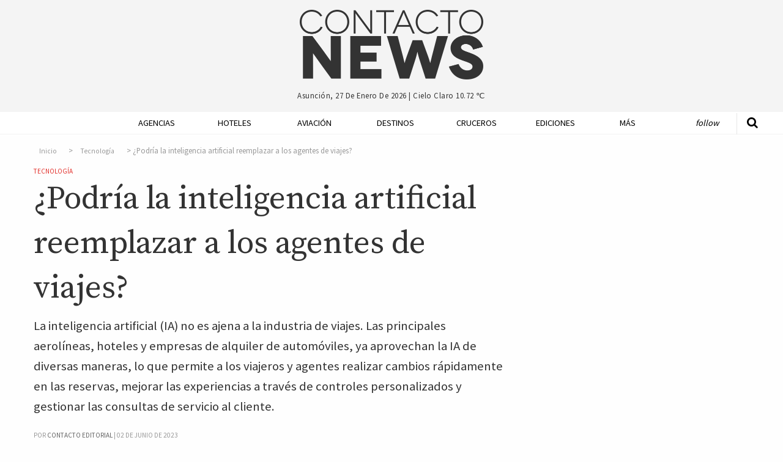

--- FILE ---
content_type: text/html; charset=UTF-8
request_url: https://contactonews.co/noticias/11990-podria-la-inteligencia-artificial-reemplazar-los-agentes-viajes
body_size: 11055
content:
<!DOCTYPE html>
<html lang="es">
<head>
  <meta charset="UTF-8">
  <meta name="viewport" content="width=device-width">
  <meta charset="utf-8">
  <link rel="canonical" href="https://contactonews.co/noticias/11990-podria-la-inteligencia-artificial-reemplazar-los-agentes-viajes" />
  <meta name="csrf-token" content="kJpnLU93l0Ayc9w8mshWFIPY7gnpww756DdiDgXw">
  <meta name="ROBOTS" content="INDEX,FOLLOW" />
    <title>¿Podría la inteligencia artificial reemplazar a los agentes de viajes?  - Tecnología - Contacto News</title>
  <meta name="description" content="La inteligencia artificial (IA) no es ajena a la industria de viajes. Las principales aerolíneas, hoteles y empresas de alquiler de automóviles, ya aprovechan la IA de diversas maneras, lo que permite a los viajeros y agentes realizar cambios rápidamente en las reservas, mejorar las experiencias a través de controles personalizados y gestionar las consultas de servicio al cliente. 
" />

  <meta name="keywords" content="Inteligencia Artificial">

  <!-- Open Graph data -->
  <meta property="fb:app_id"             content="563415912195060" />
  <meta property="og:url"                content="https://contactonews.co/noticias/11990-podria-la-inteligencia-artificial-reemplazar-los-agentes-viajes" />
  <meta property="og:type"               content="article" />
  <meta property="og:title"              content="¿Podría la inteligencia artificial reemplazar a los agentes de viajes? " />
  <meta property="og:description"        content="La inteligencia artificial (IA) no es ajena a la industria de viajes. Las principales aerolíneas, hoteles y empresas de alquiler de automóviles, ya aprovechan la IA de diversas maneras, lo que permite a los viajeros y agentes realizar cambios rápidamente en las reservas, mejorar las experiencias a través de controles personalizados y gestionar las consultas de servicio al cliente. 
" />
    <meta property="og:image"              content="https://contactonews.co/storage/images/thumb-medium-photo-1677691824304-279660ceece3.jpeg" />
  
  <!-- Twitter Card data -->
  <meta name="twitter:card" content="summary_large_image">
  <meta name="twitter:site" content="@contactoeditor">
  <meta name="twitter:creator" content="@rocioevelina">
  <meta name="twitter:title" content="¿Podría la inteligencia artificial reemplazar a los agentes de viajes? ">
  <meta name="twitter:description" content="La inteligencia artificial (IA) no es ajena a la industria de viajes. Las principales aerolíneas, hoteles y empresas de alquiler de automóviles, ya aprovechan la IA de diversas maneras, lo que permite a los viajeros y agentes realizar cambios rápidamente en las reservas, mejorar las experiencias a través de controles personalizados y gestionar las consultas de servicio al cliente. 
">
    <meta property="twitter:image"              content="https://contactonews.co/storage/photos/shares/Tecnologia/photo-1677691824304-279660ceece3.jpeg" />
  

  
  <script>
    window.googletag = window.googletag || {cmd: []};
    googletag.cmd.push(function() {
      var adSlot = googletag.defineSlot('/21787765084/Artículo/posicion-flotante', [[300, 600], [300, 250]], 'div-gpt-ad-1596294942308-0').addService(googletag.pubads());
      googletag.defineSlot('/21787765084/Artículo/posicion-relacionadas', [728, 90], 'div-gpt-ad-1575851557040-0').addService(googletag.pubads());
      googletag.defineOutOfPageSlot('/21787765084/Artículo/popup', 'div-gpt-ad-1603049750813-0').addService(googletag.pubads());
      googletag.pubads().enableSingleRequest();
      googletag.pubads().setTargeting('categoria', 'tecnologia');
      var mapping = googletag.sizeMapping()
        .addSize([1024, 768], [300, 600])
        .addSize([640, 480], [300, 250])
        .build();
      adSlot.defineSizeMapping(mapping);
      googletag.enableServices();
    });
  </script>
  <meta name="facebook-domain-verification" content="xlt4gimhq8pn3avnhu78m1hx7wiedz" />
  <link rel="shortcut icon" href="https://contactonews.co/img/favicon.jpg" type="image/jpeg" sizes="16x16">
  <link rel="stylesheet" href="https://contactonews.co/css/foundation.min.css" media="screen">

  <script async src="https://securepubads.g.doubleclick.net/tag/js/gpt.js"></script>

<!-- Include a polyfill for ES6 Promises (optional) for IE11 and Android browser -->

  	<link rel="stylesheet" type="text/css" href="https://contactonews.co/css/article.css?v=202101131347" lazyload="1">
    <script type="application/ld+json">
  {
    "@context": "http://schema.org",
    "@type": "NewsArticle",
    "mainEntityOfPage": {
      "@type": "WebPage",
      "@id": "https://contactonews.co/tecnologia"
    },
    "url": "https://contactonews.co/noticias/11990-podria-la-inteligencia-artificial-reemplazar-los-agentes-viajes",
    "headline": "¿Podría la inteligencia artificial reemplazar a los agentes de viajes? ",
          "image": {
        "@type": "ImageObject",
        "url": "https://contactonews.co/storage/photos/shares/Tecnologia/photo-1677691824304-279660ceece3.jpeg",
        "height": 1161,
        "width": 1548
      },
        "datePublished": "2023-06-02 20:09:39",
    "dateModified": "2026-01-27 19:12:59",
    "author": {
      "@type": "Organization",
      "name": "Contacto Editorial"
    },
     "publisher": {
      "@type": "Organization",
      "name": "Contacto News",
      "logo": {
        "@type": "ImageObject",
        "url": "https://contactonews.co/img/big-logo.png"
      }
    },
    "description": "La inteligencia artificial (IA) no es ajena a la industria de viajes. Las principales aerolíneas, hoteles y empresas de alquiler de automóviles, ya aprovechan la IA de diversas maneras, lo que permite a los viajeros y agentes realizar cambios rápidamente en las reservas, mejorar las experiencias a través de controles personalizados y gestionar las consultas de servicio al cliente. 
"
  }
</script>
  <script type="text/javascript">
  function getDiv(id, wantClass) {
    return wantClass == true ? '.' + id : '#' + id;
  }
  function printBanner(section, position, divId, wantClass = false){
    
    var div = getDiv(divId, wantClass);

    document.addEventListener("DOMContentLoaded", function(event) {
      $.ajax({
        url: '/api/banners/' + section + '/' + position,
        type: 'GET',
        dataType: 'json',
      })
      .done(function(response) {
        if(response != false){
          if(response.analytics !== undefined){
            $(div).append(response.script);
          } else {
            var image = response.image;
            var mobileImage = response.image;

            if(response.mobile_image){
              mobileImage = response.mobile_image;  
            }
            
            var anchor = '<a href="' + response.url + '"onclick="setClick(' + response.id + ')"target="_blank"> <picture> <source srcset="/storage/' + mobileImage + '" media="(max-width: 400px)"> <source srcset="/storage/' + image + '"> <img src="/storage/' + image + '" alt="' + response.title + '"/> </picture> </a>';
            $(div).append(anchor);
          }
        }
      });
    });
  }

  function setClick(banner){
    $.ajax({
      url: '/api/banners/click/' + banner,
      type: 'POST',
      dataType: 'json',
      data: {param1: 'value1'},
    })
    .done(function(response) {
      console.log(response);
    });
  }

  </script>
  <!-- Google tag (gtag.js) -->
  <script async src="https://www.googletagmanager.com/gtag/js?id=G-1QVFQ3QCXH"></script>
  <script>
    window.dataLayer = window.dataLayer || [];
    function gtag(){dataLayer.push(arguments);}
    gtag('js', new Date());

    gtag('config', 'G-1QVFQ3QCXH');
  </script>
 </head>
<body>

<!-- Google Tag Manager (noscript) -->
<noscript><iframe src="https://www.googletagmanager.com/ns.html?id=GTM-NZM7FZ7"
height="0" width="0" style="display:none;visibility:hidden"></iframe></noscript>
<!-- End Google Tag Manager (noscript) -->

  <header id="header" class="hide-mobile">
    <div class="row">
      <div class="small-offset-4 large-offset-4 small-4 big-logo">
        <a href="https://contactonews.co"><img src="https://contactonews.co/img/big-logo.png" alt="Logo Contacto News"></a>
      </div>

      <div class="small-offset-4 large-offset-4 small-4 weather-info">
        <p>Asunción, 27 de enero de 2026 | <span class="weather">cielo claro 10.72 ℃</span></p>
      </div>

      
    </div>
  </header>

  <div class="top-bar-container hide-for-large" data-sticky-container>
  <div class="sticky sticky-topbar" data-sticky data-top-anchor="header:bottom" data-options="marginTop: 0; stickyOn: small;">

  <div class="top-bar">
    <div class="top-bar-title">
      <span data-responsive-toggle="responsive-menu" data-hide-for="large">
        <button class="fa fa-bars button-toggle" type="button" data-toggle></button>
      </span>
      <a class="go-home show-for-small-only" href="https://contactonews.co" ><img src="https://contactonews.co/img/medium-logo.png" alt="Logo Contacto News"></a>
      <a class="go-home show-for-medium-only" href="https://contactonews.co" ><img class="small-logo" src="https://contactonews.co/img/medium-logo.png" alt="Logo Contacto News"></a>
    </div>
    <div id="responsive-menu">
      <div class="row">
        <div class="small-12 columns">
            <ul class="vertical medium-horizontal menu" data-responsive-menu="drilldown medium-dropdown">
              <li><a href="https://contactonews.co/agencias-de-viajes-y-operadores">Agencias</a></li>
              <li><a href="https://contactonews.co/hoteles">Hoteles</a></li>
              <li><a href="https://contactonews.co/aviacion">Aviación</a></li>
              <li><a href="https://contactonews.co/destinos">Destinos</a></li>
              <li><a href="https://contactonews.co/cruceros">Cruceros</a></li>
              <li><a href="https://contactonews.co/ediciones">Ediciones</a></li>
              <li>
                <a href="#">Más</a>
                <ul class="vertical menu">
                                      <li><a href="https://contactonews.co/archivo" class="submenu-item">Archivo</a></li>
                                      <li><a href="https://contactonews.co/asociaciones" class="submenu-item">Asociaciones</a></li>
                                      <li><a href="https://contactonews.co/rent-a-car" class="submenu-item">Rent a Car</a></li>
                                      <li><a href="https://contactonews.co/transporte" class="submenu-item">Transporte</a></li>
                                      <li><a href="https://contactonews.co/bolsa-de-trabajo" class="submenu-item">Bolsa de Trabajo</a></li>
                                      <li><a href="https://contactonews.co/tecnologia" class="submenu-item">Tecnología</a></li>
                                      <li><a href="https://contactonews.co/asistencia-al-viajero" class="submenu-item">Asistencia al Viajero</a></li>
                                      <li><a href="https://contactonews.co/eventos" class="submenu-item">Eventos</a></li>
                                      <li><a href="https://contactonews.co/carta-de-lectores" class="submenu-item">Carta de Lectores</a></li>
                                  </ul>
              </li>
              <li class="follow">
                <a href="#">Follow</a>
                <ul class="vertical menu">
                  <li><a href="https://twitter.com/contactonewspy" target="_blank" title="Siguenos en Twitter"><i class="fa fa-twitter" aria-hidden="true"></i> Siguenos en Twitter</a></li>
                  <li><a href="https://www.facebook.com/contactonews/" target="_blank" title="Siguenos en Facebook"><i class="fa fa-facebook-official" aria-hidden="true"></i> Siguenos en Facebook</a></li>
                  <li><a href="https://www.instagram.com/contactonews/" target="_blank" title="Siguenos en Instagram"><i class="fa fa-instagram" aria-hidden="true"></i> Siguenos en Instagram</a></li>
                  <li><a href="https://www.youtube.com/channel/UC3tWN3KpjKvT9zExpTnRKjw" target="_blank" title="Siguenos en Youtube"><i class="fa fa-youtube" aria-hidden="true"></i> Suscribite a Nuestro Canal</a></li>
                  <li><a href="#" data-open="subscriptionModal"><i class="fa fa-envelope" aria-hidden="true"></i> Newsletter Sign Up</a></li>
                </ul>
              </li>
            </ul>
        </div>

        <div class="small-12 columns top-bar-form">
            <form method="GET" action="https://contactonews.co/buscar" accept-charset="UTF-8">
              <div class="row">
                <div class="small-8 medium-8 columns">
                  <input type="text" value="" name="query" placeholder="Buscar">
                </div>
                <div class="small-4 medium-4 columns">
                  <button type="submit" class="button">Buscar</button>
                </div>
              </div>
            </form>
            <p>Asunción, 27 de enero de 2026 | <span class="weather">cielo claro 10.72 ℃</span></p>
        </div>
      </div>
    </div>
  </div>
</div>
</div>  <div class="show-for-large" data-sticky-container>
    <div class="menu-container" data-sticky data-options="marginTop:0;" data-top-anchor="header:bottom" style="width:100%">
        <div class="row">
          <div class="small-12 large 12 columns">
            <div class="mobile-menu-button">
                  <a id="mmt" href="#"><i class="fa fa-bars" aria-hidden="true"></i>&nbsp;</a>
                </div>
            <nav class="js-nav">

              <ul class="dropdown vertical medium-horizontal menu expanded" data-dropdown-menu>
                <li class="header-search">
                  <form method="GET" action="https://contactonews.co/buscar" accept-charset="UTF-8">
                    <a class="st" href="#"><i class="fa fa-search" aria-hidden="true"></i></a>
                    <input type="text" id="input-search" name="query" value="" placeholder="Buscar">
                  </form>
                </li>
                <li class="small-logo"><a href="https://contactonews.co" ><img src="https://contactonews.co/img/small-logo.png" alt="Logo Contacto News"></a></li>
                <li><a href="https://contactonews.co/agencias-de-viajes-y-operadores">Agencias</a></li>
                <li><a href="https://contactonews.co/hoteles">Hoteles</a></li>
                <li><a href="https://contactonews.co/aviacion">Aviación</a></li>
                <li><a href="https://contactonews.co/destinos">Destinos</a></li>
                <li><a href="https://contactonews.co/cruceros">Cruceros</a></li>
                <li><a href="https://contactonews.co/ediciones">Ediciones</a></li>
                <li class="dropdown">
                  <a href="#">Más</a>
                  <ul class="menu">
                                          <li><a href="https://contactonews.co/archivo" class="submenu-item">Archivo</a></li>
                                          <li><a href="https://contactonews.co/asociaciones" class="submenu-item">Asociaciones</a></li>
                                          <li><a href="https://contactonews.co/rent-a-car" class="submenu-item">Rent a Car</a></li>
                                          <li><a href="https://contactonews.co/transporte" class="submenu-item">Transporte</a></li>
                                          <li><a href="https://contactonews.co/bolsa-de-trabajo" class="submenu-item">Bolsa de Trabajo</a></li>
                                          <li><a href="https://contactonews.co/tecnologia" class="submenu-item">Tecnología</a></li>
                                          <li><a href="https://contactonews.co/asistencia-al-viajero" class="submenu-item">Asistencia al Viajero</a></li>
                                          <li><a href="https://contactonews.co/eventos" class="submenu-item">Eventos</a></li>
                                          <li><a href="https://contactonews.co/carta-de-lectores" class="submenu-item">Carta de Lectores</a></li>
                                      </ul>
                </li>
                <li class="follow dropdown">
                  <a href="#">Follow</a>
                  <ul class="menu">
                    <li>
                      <div class="social">
                          <a href="https://twitter.com/contactonewspy" target="_blank" title="Siguenos en Twitter"><i class="fa fa-twitter" aria-hidden="true"></i></a>
                          <a href="https://www.facebook.com/contactonews/" target="_blank" title="Siguenos en Facebook"><i class="fa fa-facebook-official" aria-hidden="true"></i></a>
                          <a href="https://www.instagram.com/contactonews/" target="_blank" title="Siguenos en Instagram"><i class="fa fa-instagram" aria-hidden="true"></i></a>
                          <a href="https://www.youtube.com/channel/UC3tWN3KpjKvT9zExpTnRKjw" target="_blank" title="Siguenos en Youtube"><i class="fa fa-youtube" aria-hidden="true"></i></a>
                      </div>
                    </li>
                    
                    <li class="button"><a href="#" data-open="subscriptionModal">Newsletter Sign Up</a></li>
                  </ul>
                </li>
              </ul>

            </nav>
          </div>
        </div>
    </div>
  </div>

      

  <section class="article">
    <div class="row">
      <div id="article-container" class="small-12 large-8 column">
        <article>
          <div class="article-info">

              <nav aria-label="breadcrumb">
        <ol class="breadcrumb">
            
                                    <li class="breadcrumb-item"><a href="https://contactonews.co">Inicio</a></li>
                
            
                                    <li class="breadcrumb-item"><a href="https://contactonews.co/tecnologia">Tecnología</a></li>
                
            
                                    <li class="breadcrumb-item active">¿Podría la inteligencia artificial reemplazar a los agentes de viajes? </li>
                
                    </ol>
    </nav>


              <div class="category in-article"><a href="https://contactonews.co/tecnologia">Tecnología</a></div>
              <h1 class="article-title">¿Podría la inteligencia artificial reemplazar a los agentes de viajes? </h1>
              <p class="article-blurb">La inteligencia artificial (IA) no es ajena a la industria de viajes. Las principales aerolíneas, hoteles y empresas de alquiler de automóviles, ya aprovechan la IA de diversas maneras, lo que permite a los viajeros y agentes realizar cambios rápidamente en las reservas, mejorar las experiencias a través de controles personalizados y gestionar las consultas de servicio al cliente. 
</p>
                              <span class="pb-byline author" itemprop="author" itemscope="" itemtype="http://schema.org/Organization">Por <a href="https://contactonews.co/autor/contacto-editorial"><span itemprop="name">Contacto Editorial</span></a> | </span>
                                <span class="publish-date">02 de junio de 2023</span>

              <div class="social">
    <a  data-open="mailModal" title="Enviar por mail"><i class="fa fa-envelope" aria-hidden="true"></i></a>
    <a href="#" onclick="javascript:shareTwitter('https://contactonews.co/noticias/11990-podria-la-inteligencia-artificial-reemplazar-los-agentes-viajes', 'https://contactonews.co/storage/photos/shares/Tecnologia/photo-1677691824304-279660ceece3.jpeg')" title="Compartir por Twitter" rel="noopener"><i class="fa fa-twitter" aria-hidden="true"></i></a>
    <a href="#" onclick="javascript:shareFacebook('https://contactonews.co/noticias/11990-podria-la-inteligencia-artificial-reemplazar-los-agentes-viajes')" title="Compartir por Facebook"><i class="fa fa-facebook-official" aria-hidden="true" rel="noopener"></i></a>
    <a href="whatsapp://send?text=https://contactonews.co/noticias/11990-podria-la-inteligencia-artificial-reemplazar-los-agentes-viajes" title="Compartir por Whatsapp"><i class="fa fa-whatsapp" aria-hidden="true" rel="noopener"></i></a>
    <a href="#" onclick="printArticle()" title="Imprimir Página" rel="nofollow"><i class="fa fa-print" aria-hidden="true"></i></a>
</div>
                              <figure>
    <img src="https://contactonews.co/storage/images/thumb-large-photo-1677691824304-279660ceece3.jpeg" alt="¿Podría la inteligencia artificial reemplazar a los agentes de viajes? ">
        </figure>
              
              

          </div>
          <div class="article-content main-content">
              <p>Si bien la IA ha desempeñado un papel importante en la industria durante mucho tiempo, poco tiempo atrás surgió un chatbot generativo que provocó debates sobre cómo sus capacidades podrían dar forma al futuro de nuestra industria y la experiencia del viajero. Desde su lanzamiento en noviembre, ChatGPT ha sido noticia por su capacidad para realizar una amplia variedad de tareas, desde escribir correos electrónicos y ensayos hasta generar líneas de código, en poco tiempo. Ahora, está comenzando a encontrar su lugar dentro de la industria de viajes.</p><p>Expedia, que ya utiliza inteligencia artificial en su plataforma, integró recientemente ChatGPT en su aplicación móvil para brindar a los viajeros una "planificación de viajes conversacional". Al interactuar con ChatGPT, los viajeros pueden recibir recomendaciones personalizadas sobre destinos, alojamiento y actividades para su próximo viaje. Expedia también creó un complemento para el sitio de ChatGPT para que los miembros que consultan sobre planes de viaje en el sitio de ChatGPT puedan ser dirigidos al sitio web de Expedia una vez que estén listos para reservar.</p><p>“Al integrar ChatGPT en la aplicación de Expedia y combinarlo con nuestras otras capacidades de compra basadas en inteligencia artificial, como la comparación de hoteles, el seguimiento de precios de vuelos y las herramientas de colaboración de viajes, ahora podemos ofrecer a los viajeros una forma aún más intuitiva de crear su viaje perfecto”. Enfatizan desde Expedia Group.</p><p class="subscription-phrase">Para leer las principales noticias turísticas de la semana, suscribite a nuestro <a href="#" data-open="subscriptionModal" aria-controls="subscriptionModal" aria-haspopup="true" tabindex="0">newsletter de los viernes.</a></p><p>Sin embargo, es importante tener en cuenta que esta integración aún se encuentra en una fase de prueba beta y, a pesar de los esfuerzos para minimizar las respuestas inexactas o irrelevantes, Expedia advirtió que "a veces la experiencia puede no funcionar exactamente como se esperaba".</p><p>Desde Travelocity señalan que ChatGPT <i>“mejorará el proceso de ventas y la satisfacción del cliente, si se implementa correctamente”,</i> mencionando que las herramientas actuales a menudo no incluyen todos los aspectos de un viaje que pueden ser personalizados para los viajeros. Al compartir su lista de deseos de servicios por adelantado, es probable que los viajeros reciban opciones que satisfagan mejor sus expectativas, algo que también podría conducir a un mejor nivel de ventas. A pesar de las capacidades de ChatGPT, tanto las empresas de viajes como los viajeros deben proceder con precaución.</p><p>Una reciente prueba ChatGPT al planificar un viaje de dos semanas por Europa resultó en un programa donde las ubicaciones sugeridas eran propensas el excesivo turismo, además de mostrar desconocimiento en situaciones políticas y ambientales actuales. Una de las razones de esto es que ChatGPT no puede acceder a ninguna información más allá de 2021 y es solo un motivo de una serie.</p><p>ChatGPT es de uso gratuito pero las limitaciones actuales de su base de datos plantean un mayor riesgo de compartir información sesgada, discriminatoria, desinformativa y desactualizada. Es decir no se puede acceder a datos actualizados relacionados con viajes sujetos a cambios frecuentes por múltiples razones lo que restringe su utilidad en tiempo real para los viajeros.</p><p>Además, existen preocupaciones sobre la falta de regulación de ChatGPT, específicamente con relación a la privacidad de los datos. Italia se convirtió recientemente en el primer país en prohibir en prohibir su uso. Es difícil hacer predicciones sobre privacidad y seguridad o lo que puede suceder en los próximos años, en consecuencia, el trabajo de los agentes de viajes “<i>es seguro por el momento”.</i></p><p><i>Este material fue proporcionado por US Travel y editado parcialmente en nuestra redacción.</i></p>
          </div>

          <div class="article-tags">
                          <a href="https://contactonews.co/etiquetas/inteligencia-artificial">Inteligencia Artificial</a>
                      </div>

          <p class="section-title">Compartir</p>
          <div class="social">
    <a  data-open="mailModal" title="Enviar por mail"><i class="fa fa-envelope" aria-hidden="true"></i></a>
    <a href="#" onclick="javascript:shareTwitter('https://contactonews.co/noticias/11990-podria-la-inteligencia-artificial-reemplazar-los-agentes-viajes', 'https://contactonews.co/storage/photos/shares/Tecnologia/photo-1677691824304-279660ceece3.jpeg')" title="Compartir por Twitter" rel="noopener"><i class="fa fa-twitter" aria-hidden="true"></i></a>
    <a href="#" onclick="javascript:shareFacebook('https://contactonews.co/noticias/11990-podria-la-inteligencia-artificial-reemplazar-los-agentes-viajes')" title="Compartir por Facebook"><i class="fa fa-facebook-official" aria-hidden="true" rel="noopener"></i></a>
    <a href="whatsapp://send?text=https://contactonews.co/noticias/11990-podria-la-inteligencia-artificial-reemplazar-los-agentes-viajes" title="Compartir por Whatsapp"><i class="fa fa-whatsapp" aria-hidden="true" rel="noopener"></i></a>
    <a href="#" onclick="printArticle()" title="Imprimir Página" rel="nofollow"><i class="fa fa-print" aria-hidden="true"></i></a>
</div>

					<div id="printable"></div>

        </article>
        <div class="ad-container">
          <div class="ad ad-full">
            <!-- /21787765084/Artículo/posicion-relacionadas -->
          <div id='div-gpt-ad-1575851557040-0' style='width: 728px; height: 90px;'>
              <script>
                googletag.cmd.push(function() { googletag.display('div-gpt-ad-1575851557040-0'); });
              </script>
            </div>
          </div>
        </div>

      </div>
      <div class="small-12 large-4 column right floating" data-sticky-container>
        <div class="sticky-ad sticky" data-sticky data-sticky-on="large"  data-anchor="article-container">
            <div class="ad ad-side">
              <!-- /21787765084/Artículo/posicion-flotante -->
              <div id='div-gpt-ad-1596294942308-0' style='width: 300px; min-height: 250px;'>
                <script>
                  googletag.cmd.push(function() { googletag.display('div-gpt-ad-1596294942308-0'); });
                </script>
              </div>
            </div>
        </div>
      </div>
    </div>
    <div class="row">
      <div class="small-12 large-12 column">

        <h5 class="section-title"><span>Articulos Relacionados</span></h5>
        <div class="row related">
                    <div class="small-12 medium-3 large-3 column">
            <article>
              <div class="image">
                <a href="https://contactonews.co/noticias/14571-ia-google-reservas-hoteles-y-vuelos">
                  <figure class="figure-related">
                    <img src="https://contactonews.co/storage/images/thumb-small-photo-1674027444485-cec3da58eef4.jpeg" alt="IA de Google para reservas de hoteles y vuelos">
                  </figure>
                </a>
              </div>
              <div class="text">
                                  <a class="list-item-title" href="https://contactonews.co/noticias/14571-ia-google-reservas-hoteles-y-vuelos">IA de Google para reservas de hoteles y vuelos</a>
                              </div>
            </article>
          </div>
                    <div class="small-12 medium-3 large-3 column">
            <article>
              <div class="image">
                <a href="https://contactonews.co/noticias/14358-encuesta-sobre-inteligencia-artificial-los-viajes-la-edad-es-determinante-su-aceptacion">
                  <figure class="figure-related">
                    <img src="https://contactonews.co/storage/images/thumb-small-photo-1674027444485-cec3da58eef4.jpeg" alt="Encuesta sobre Inteligencia Artificial en los viajes: la edad es determinante para su aceptación">
                  </figure>
                </a>
              </div>
              <div class="text">
                                  <a class="list-item-title" href="https://contactonews.co/noticias/14358-encuesta-sobre-inteligencia-artificial-los-viajes-la-edad-es-determinante-su-aceptacion">Encuesta sobre Inteligencia Artificial en los viajes: la edad es determinante para su aceptación</a>
                              </div>
            </article>
          </div>
                    <div class="small-12 medium-3 large-3 column">
            <article>
              <div class="image">
                <a href="https://contactonews.co/noticias/14302-google-flights-inteligencia-artificial-como-nueva-herramienta-tecnologica">
                  <figure class="figure-related">
                    <img src="https://contactonews.co/storage/images/thumb-small-Google-Flights-inteligencia-artificial.jpg" alt="Google Flights: Inteligencia Artificial como nueva herramienta tecnológica">
                  </figure>
                </a>
              </div>
              <div class="text">
                                  <a class="list-item-title" href="https://contactonews.co/noticias/14302-google-flights-inteligencia-artificial-como-nueva-herramienta-tecnologica">Google Flights: Inteligencia Artificial como nueva herramienta tecnológica</a>
                              </div>
            </article>
          </div>
                    <div class="small-12 medium-3 large-3 column">
            <article>
              <div class="image">
                <a href="https://contactonews.co/noticias/13942-inteligencia-artificial-aplicada-al-turismo-charla-organizada-asatur">
                  <figure class="figure-related">
                    <img src="https://contactonews.co/storage/images/thumb-small-PHOTO-2025-04-11-20-24-51.jpg" alt="Inteligencia artificial aplicada al turismo en charla organizada por Asatur">
                  </figure>
                </a>
              </div>
              <div class="text">
                                  <a class="list-item-title" href="https://contactonews.co/noticias/13942-inteligencia-artificial-aplicada-al-turismo-charla-organizada-asatur">Inteligencia artificial aplicada al turismo en charla organizada por Asatur</a>
                              </div>
            </article>
          </div>
                  </div>
      </div>

      <div class="small-12 large-3 column">

        <div class="line medium show-for-small-only"></div>

        
      </div>

      <div class="small-12 large-8 column">
          <div class="article-comments">
            <h5 class="section-title"><span>Comentarios</span></h5>
            <div 
              class="fb-comments" 
              data-href="https://contactonews.co/noticias/11990-podria-la-inteligencia-artificial-reemplazar-los-agentes-viajes" 
              data-width="100%" 
              data-numposts="5"></div>
          </div>
        </div>
        <div class="small-12 large-4 column">

        </div>
    </div>

    
    </section>

    <!-- /21787765084/Artículo/popup -->
    <div id='div-gpt-ad-1603049750813-0'>
      <script>
        googletag.cmd.push(function() { googletag.display('div-gpt-ad-1603049750813-0'); });
      </script>
    </div>


    <footer>

    <div class="row">
      <div class="small-4 large-2 column">
        <a href="http://contactoeditorial.com/"><img src="https://contactonews.co/img/Contacto-Editorial-Logo-Curvas-blanco-negro.png" alt="Logo Contacto Editorial"></a>
      </div>

      <div class="small-8 large-10 column">
        <nav>
          <ul class="menu  align-left" data-dropdown-menu>
            <li class="first"><a href="https://contactonews.co/propiedad-intelectual">Propiedad Intelectual</a></li>
            <li><a href="https://contactonews.co/contacto">Contactenos</a></li>
            <li><a href="https://contactonews.co/sitemap">Mapa del Sitio</a></li>
            <li><a href="https://contactonews.co/terminos-y-condiciones">Terminos y condiciones</a></li>
            <li><a href="https://contactonews.co/quienes-somos">Quienes Somos</a></li>
            <li class="dropdown">
              <a href="#">Otros Sitios</a>
              <ul class="menu">
                <li><a href="http://contactoeditorial.com/">Contacto Editorial</a></li>
                <li><a href="https://bonvivant.com.py/">Bonvivant</a></li>
                <li><a href="https://vamos.com.py/">Vamos</a></li>
                <li><a href="https://www.hotelier.com.py">Hotelier</a></li>
              </ul>
            </li>
          </ul>
        </nav>

        <p class="copy">Contacto Editorial - 2026 - Asunción - Paraguay</p>
      </div>
    </div>
  </footer>

  <div class="tiny reveal" id="mailModal" data-reveal>
	<h2>Enviar por mail</h2>
	<div class="formModal">
		<form method="POST" action="https://contactonews.co/api/email/send" accept-charset="UTF-8" id="email_send"><input name="_token" type="hidden" value="kJpnLU93l0Ayc9w8mshWFIPY7gnpww756DdiDgXw">
			<input placeholder="Su nombre" name="name" type="text" value="">
			<input placeholder="Email de destino" name="email" type="email" value="">
			<textarea placeholder="Escriba su comentario" name="message" cols="50" rows="10"></textarea>
			
			<div class="captcha" id="recaptcha-mail"></div>

			<input name="article_id" type="hidden" value="11990">
			<input class="button" type="submit" value="Enviar">
		</form>
	</div>

	<div class="loadingModal">
		<img src="https://contactonews.co/img/loader.gif" alt="Loading..." />
	</div>

	<button class="close-button" data-close aria-label="Close reveal" type="button">
		<span aria-hidden="true">&times;</span>
	</button>
</div>


<div class="tiny reveal" id="subscriptionModal" data-reveal>
	<div class="row">
		<div class="small-12 large-12 columns text-center">
			<img class="newsletter-img" src="https://contactonews.co/img/Contacto-Editorial-Logo-Curvas-blanco-negro.png" alt="Logo de Contacto Editorial para Suscripcion de Newsletter">
		</div>

		<div class="small-12 large-12 columns text-center">
			<h2 class="newsletter-title">Suscribase a nuestro newsletter</h2>
			<div id="mailchimp-form-container">

				<div id="mc_embed_signup">
					<div class="text-center">
						<p>Recibí todos los viernes las noticias más importantes de la semana, y si sos de Paraguay ofertas exclusivas para nuestros lectores. </p>
						<form action="//contactoenvios.us15.list-manage.com/subscribe/post?u=e0e37a43acc62d4fc0852677c&amp;id=a7c751900b" method="post" id="mc-embedded-subscribe-form" name="mc-embedded-subscribe-form" class="validate" target="_blank" novalidate>
							<div id="mc_embed_signup_scroll">
								
								<div class="mc-field-group">
									<input type="email" placeholder="Email *" value="" name="EMAIL" class="required email" id="mce-EMAIL" aria-label="Ingrese su email (campo requerido)">
								</div>
							</div>
							

								

								<div id="mce-responses" class="clear">
									<div class="response" id="mce-error-response" style="display:none"></div>
									<div class="response" id="mce-success-response" style="display:none"></div>
								</div>    <!-- real people should not fill this in and expect good things - do not remove this or risk form bot signups-->
								<div style="position: absolute; left: -5000px;" aria-hidden="true"><input type="text" name="b_e0e37a43acc62d4fc0852677c_a7c751900b" tabindex="-1" value=""></div>

								<div id="mc-submit">
									<div class="clear"><input type="submit" value="Suscribirme" name="subscribe" id="mc-embedded-subscribe" class="button"></div>
								</div>

							</div>
						</form>
					</div>
				</div>

			</div>
		</div>
		<!--End mc_embed_signup-->

	<button class="close-button" data-close aria-label="Close reveal" type="button">
		<span aria-hidden="true">&times;</span>
	</button>
</div>

<div class="small reveal" id="subscriptionMagazineModal" data-reveal>
	<h2>SUSCRIBASE A NUESTRA REVISTA CONTACTO TURISTICO</h2>

	<p>Distribución impresa gratuita dentro del territorio Paraguayo. ¿Fuera de Paraguay? <a href="https://contactonews.co/suscribirse/revista">Click aqui para recibir edición online</a></p>

	<form method="POST" action="https://contactonews.co/api/suscribe/magazine" accept-charset="UTF-8" id="subscription_send"><input name="_token" type="hidden" value="kJpnLU93l0Ayc9w8mshWFIPY7gnpww756DdiDgXw">

		<label for="name">Nombre y Apellido</label>
		<input placeholder="Nombre y Apellido" name="name" type="text" value="" id="name">

		<label for="company">Empresa</label>
		<input placeholder="Empresa" name="company" type="text" value="" id="company">

		<label for="email">Email</label>
		<input placeholder="Email" name="email" type="email" value="" id="email">

		<label for="phone">Tel&eacute;fono</label>
		<input placeholder="Teléfono" name="phone" type="text" value="" id="phone">

		<label for="address">Direcci&oacute;n 1</label>
		<input placeholder="Dirección 1" name="address" type="text" value="" id="address">

		<label for="address2">Direcci&oacute;n 2</label>
		<input placeholder="Dirección 2" name="address2" type="text" value="" id="address2">

		<label for="city">Ciudad</label>
		<input placeholder="Ciudad" name="city" type="text" value="" id="city">

		<div class="captcha" id="recaptcha-magazine"></div>

		<input class="button" type="submit" value="Suscribirme">

	</form>

	<button class="close-button" data-close aria-label="Close reveal" type="button">
		<span aria-hidden="true">&times;</span>
	</button>
</div>

<script type="text/x-handlebars-template" id='mailchimp-template'>
	<div class="clear"><input type="submit" value="Subscribe" name="subscribe" id="mc-embedded-subscribe" class="button"></div>
</script>
  <script src="https://contactonews.co/js/jquery.js"></script>
  <script src="https://contactonews.co/js/vendor/foundation.min.js"></script>
  <script async src="https://cdnjs.cloudflare.com/ajax/libs/core-js/2.4.1/core.min.js"></script>
  <script async src="https://cdn.jsdelivr.net/sweetalert2/6.6.2/sweetalert2.min.js"></script>
  <script src="https://cdnjs.cloudflare.com/ajax/libs/vanilla-lazyload/7.2.0/lazyload.transpiled.min.js"></script>
  <script async src="//platform.twitter.com/widgets.js" charset="utf-8"></script>
 <script type="text/javascript">
  //   </script>

  <script async type='text/javascript' src='https://contactonews.co/js/mailchimp.js'></script>
  <script async type='text/javascript' src='https://contactonews.co/js/mc-validate.js'></script>
  <script type="text/javascript" src="https://cdnjs.cloudflare.com/ajax/libs/handlebars.js/4.0.10/handlebars.min.js"></script>
  <script src="https://contactonews.co/js/scripts.min.js"></script>
  <script type="text/javascript" src="https://printjs-4de6.kxcdn.com/print.min.js" async></script>

<div id="fb-root"></div>
<script async defer crossorigin="anonymous" src="https://connect.facebook.net/es_LA/sdk.js#xfbml=1&version=v14.0&appId=563415912195060&autoLogAppEvents=1" nonce="yOaCI22n"></script>

  <script>window.twttr = (function(d, s, id) {
    var js, fjs = d.getElementsByTagName(s)[0],
      t = window.twttr || {};
    if (d.getElementById(id)) return t;
    js = d.createElement(s);
    js.id = id;
    js.src = "https://platform.twitter.com/widgets.js";
    fjs.parentNode.insertBefore(js, fjs);

    t._e = [];
    t.ready = function(f) {
      t._e.push(f);
    };

    return t;
  }(document, "script", "twitter-wjs"));</script>
<script type="text/javascript">
	function printArticle(){
		var json = {"id":11990,"title":"\u00bfPodr\u00eda la inteligencia artificial reemplazar a los agentes de viajes? ","alias":"11990-podria-la-inteligencia-artificial-reemplazar-los-agentes-viajes","summary":"La inteligencia artificial (IA) no es ajena a la industria de viajes. Las principales aerol\u00edneas, hoteles y empresas de alquiler de autom\u00f3viles, ya aprovechan la IA de diversas maneras, lo que permite a los viajeros y agentes realizar cambios r\u00e1pidamente en las reservas, mejorar las experiencias a trav\u00e9s de controles personalizados y gestionar las consultas de servicio al cliente. \r\n","description":"<p>Si bien la IA ha desempe\u00f1ado un papel importante en la industria durante mucho tiempo, poco tiempo atr\u00e1s surgi\u00f3 un chatbot generativo que provoc\u00f3 debates sobre c\u00f3mo sus capacidades podr\u00edan dar forma al futuro de nuestra industria y la experiencia del viajero. Desde su lanzamiento en noviembre, ChatGPT ha sido noticia por su capacidad para realizar una amplia variedad de tareas, desde escribir correos electr\u00f3nicos y ensayos hasta generar l\u00edneas de c\u00f3digo, en poco tiempo. Ahora, est\u00e1 comenzando a encontrar su lugar dentro de la industria de viajes.<\/p><p>Expedia, que ya utiliza inteligencia artificial en su plataforma, integr\u00f3 recientemente ChatGPT en su aplicaci\u00f3n m\u00f3vil para brindar a los viajeros una \"planificaci\u00f3n de viajes conversacional\". Al interactuar con ChatGPT, los viajeros pueden recibir recomendaciones personalizadas sobre destinos, alojamiento y actividades para su pr\u00f3ximo viaje. Expedia tambi\u00e9n cre\u00f3 un complemento para el sitio de ChatGPT para que los miembros que consultan sobre planes de viaje en el sitio de ChatGPT puedan ser dirigidos al sitio web de Expedia una vez que est\u00e9n listos para reservar.<\/p><p>\u201cAl integrar ChatGPT en la aplicaci\u00f3n de Expedia y combinarlo con nuestras otras capacidades de compra basadas en inteligencia artificial, como la comparaci\u00f3n de hoteles, el seguimiento de precios de vuelos y las herramientas de colaboraci\u00f3n de viajes, ahora podemos ofrecer a los viajeros una forma a\u00fan m\u00e1s intuitiva de crear su viaje perfecto\u201d. Enfatizan desde Expedia Group.<\/p><p class=\"subscription-phrase\">Para leer las principales noticias tur\u00edsticas de la semana, suscribite a nuestro <a href=\"#\" data-open=\"subscriptionModal\" aria-controls=\"subscriptionModal\" aria-haspopup=\"true\" tabindex=\"0\">newsletter de los viernes.<\/a><\/p><p>Sin embargo, es importante tener en cuenta que esta integraci\u00f3n a\u00fan se encuentra en una fase de prueba beta y, a pesar de los esfuerzos para minimizar las respuestas inexactas o irrelevantes, Expedia advirti\u00f3 que \"a veces la experiencia puede no funcionar exactamente como se esperaba\".<\/p><p>Desde Travelocity se\u00f1alan que ChatGPT <i>\u201cmejorar\u00e1 el proceso de ventas y la satisfacci\u00f3n del cliente, si se implementa correctamente\u201d,<\/i> mencionando que las herramientas actuales a menudo no incluyen todos los aspectos de un viaje que pueden ser personalizados para los viajeros. Al compartir su lista de deseos de servicios por adelantado, es probable que los viajeros reciban opciones que satisfagan mejor sus expectativas, algo que tambi\u00e9n podr\u00eda conducir a un mejor nivel de ventas. A pesar de las capacidades de ChatGPT, tanto las empresas de viajes como los viajeros deben proceder con precauci\u00f3n.<\/p><p>Una reciente prueba ChatGPT al planificar un viaje de dos semanas por Europa result\u00f3 en un programa donde las ubicaciones sugeridas eran propensas el excesivo turismo, adem\u00e1s de mostrar desconocimiento en situaciones pol\u00edticas y ambientales actuales. Una de las razones de esto es que ChatGPT no puede acceder a ninguna informaci\u00f3n m\u00e1s all\u00e1 de 2021 y es solo un motivo de una serie.<\/p><p>ChatGPT es de uso gratuito pero las limitaciones actuales de su base de datos plantean un mayor riesgo de compartir informaci\u00f3n sesgada, discriminatoria, desinformativa y desactualizada. Es decir no se puede acceder a datos actualizados relacionados con viajes sujetos a cambios frecuentes por m\u00faltiples razones lo que restringe su utilidad en tiempo real para los viajeros.<\/p><p>Adem\u00e1s, existen preocupaciones sobre la falta de regulaci\u00f3n de ChatGPT, espec\u00edficamente con relaci\u00f3n a la privacidad de los datos. Italia se convirti\u00f3 recientemente en el primer pa\u00eds en prohibir en prohibir su uso. Es dif\u00edcil hacer predicciones sobre privacidad y seguridad o lo que puede suceder en los pr\u00f3ximos a\u00f1os, en consecuencia, el trabajo de los agentes de viajes \u201c<i>es seguro por el momento\u201d.<\/i><\/p><p><i>Este material fue proporcionado por US Travel y editado parcialmente en nuestra redacci\u00f3n.<\/i><\/p>","metakey":"Inteligencia Artificial","metadesc":"La inteligencia artificial (IA) no es ajena a la industria de viajes. Las principales aerol\u00edneas, hoteles y empresas de alquiler de autom\u00f3viles, ya aprovechan la IA de diversas maneras, lo que permite a los viajeros y agentes realizar cambios r\u00e1pidamente en las reservas, mejorar las experiencias a trav\u00e9s de controles personalizados y gestionar las consultas de servicio al cliente. \r\n","hits":4751,"section_id":20,"user_id":1,"created_at":"2023-06-02T20:09:39.000000Z","updated_at":"2026-01-27T19:12:59.000000Z","status":1,"title_cover":"","type":"article","social_title":"","is_branded_content":0,"brand":"","brand_video":null,"section":{"id":20,"title":"Tecnolog\u00eda","description":"Conozca m\u00e1s acerca de las noticias tur\u00edsticas de empresas de tecnolof\u00eda enfocadas en turismo, lea lo m\u00e1s importante en esta secci\u00f3n.","created_at":"2017-05-17T16:23:14.000000Z","updated_at":"2017-11-07T14:57:12.000000Z","alias":"tecnologia","status":1,"important":1,"type":"article","google_news":1,"parent_id":null},"images":[{"id":9880,"title":"","image":"\/storage\/photos\/shares\/Tecnologia\/photo-1677691824304-279660ceece3.jpeg","width":1548,"height":1161,"size":303983,"created_at":"2023-06-02T20:09:40.000000Z","updated_at":"2023-06-02T20:09:40.000000Z","sort":null,"storage":0,"pivot":{"article_id":11990,"image_id":9880},"thumbs":[{"id":39338,"image_id":9880,"height":"645","width":"860","size":"161330","type":"large","file":"images\/thumb-large-photo-1677691824304-279660ceece3.jpeg","created_at":"2023-06-02T20:09:40.000000Z","updated_at":"2023-06-02T20:09:40.000000Z"},{"id":39339,"image_id":9880,"height":"450","width":"600","size":"91188","type":"medium","file":"images\/thumb-medium-photo-1677691824304-279660ceece3.jpeg","created_at":"2023-06-02T20:09:40.000000Z","updated_at":"2023-06-02T20:09:40.000000Z"},{"id":39340,"image_id":9880,"height":"225","width":"300","size":"32278","type":"small","file":"images\/thumb-small-photo-1677691824304-279660ceece3.jpeg","created_at":"2023-06-02T20:09:40.000000Z","updated_at":"2023-06-02T20:09:40.000000Z"},{"id":39341,"image_id":9880,"height":"225","width":"300","size":"39478","type":"square","file":"images\/thumb-square-photo-1677691824304-279660ceece3.jpeg","created_at":"2023-06-02T20:09:40.000000Z","updated_at":"2023-06-02T20:09:40.000000Z"}]}],"tags":[{"tag_id":1648,"name":"Inteligencia Artificial","normalized":"inteligencia-artificial","created_at":"2023-06-02T20:09:40.000000Z","updated_at":"2023-06-02T20:09:40.000000Z","description":null,"pivot":{"taggable_type":"App\\Article","taggable_id":11990,"tag_id":1648,"created_at":"2023-06-02T20:09:40.000000Z","updated_at":"2023-06-02T20:09:40.000000Z"}}]};
		$('#printable').append('<h1>' + json.title + '</h1>');
		$('#printable').append('<p>' + json.summary + '</p>');
		$('#printable').append(json.description);
		printJS({
			printable: 'printable',
			type: 'html'
		});
		$('#printable').html('');
		return false;
	}

</script>

   <script src="https://www.google.com/recaptcha/api.js?hl=es" async defer></script>


  <script type="text/javascript">
     var captchaMail; 
     var captchaVideo; 
     var captchaMailchimp; 
     var captchaMagazine; 
     $(document).on('open.zf.reveal', '[data-reveal]', function(){
        var modal = $(this);
        var id    = modal.find('.captcha').attr('id');

        $('#' + id).html('');

        if(id == 'recaptcha-mail'){
          if(captchaMail !== undefined){
            grecaptcha.reset(captchaMail);
          } else {

            captchaMail = grecaptcha.render(id, {
              'sitekey' : '6LcNyDYUAAAAAOW-fEfRK6WWYPRq54v0g11RP2-n', 
              'theme' : 'light'
            });
          }
        }

        if(id == 'recaptcha-video'){
          if(captchaVideo !== undefined){
            grecaptcha.reset(captchaVideo);
          } else {

            captchaVideo = grecaptcha.render(id, {
              'sitekey' : '6LcNyDYUAAAAAOW-fEfRK6WWYPRq54v0g11RP2-n', 
              'theme' : 'light'
            });
          }
        }

        if(id == 'recaptcha-mailchimp'){
          if(captchaMailchimp !== undefined){
            grecaptcha.reset(captchaMailchimp);
          } else {

            captchaMailchimp = grecaptcha.render(id, {
              'sitekey' : '6LcNyDYUAAAAAOW-fEfRK6WWYPRq54v0g11RP2-n', 
              'theme' : 'light'
            });
          }
        }

        if(id == 'recaptcha-magazine'){
          if(captchaMagazine !== undefined){
            grecaptcha.reset(captchaMagazine);
          } else {

            captchaMagazine = grecaptcha.render(id, {
              'sitekey' : '6LcNyDYUAAAAAOW-fEfRK6WWYPRq54v0g11RP2-n', 
              'theme' : 'light'
            });
          }
        }
      });
   </script>

   <script id="mcjs">!function(c,h,i,m,p){m=c.createElement(h),p=c.getElementsByTagName(h)[0],m.async=1,m.src=i,p.parentNode.insertBefore(m,p)}(document,"script","https://chimpstatic.com/mcjs-connected/js/users/e0e37a43acc62d4fc0852677c/fb0d4401cd70100b273432044.js");</script>
</body>
</html>


--- FILE ---
content_type: text/html; charset=utf-8
request_url: https://www.google.com/recaptcha/api2/aframe
body_size: -85
content:
<!DOCTYPE HTML><html><head><meta http-equiv="content-type" content="text/html; charset=UTF-8"></head><body><script nonce="5SDP8g3KhWnNu9fhkBezPQ">/** Anti-fraud and anti-abuse applications only. See google.com/recaptcha */ try{var clients={'sodar':'https://pagead2.googlesyndication.com/pagead/sodar?'};window.addEventListener("message",function(a){try{if(a.source===window.parent){var b=JSON.parse(a.data);var c=clients[b['id']];if(c){var d=document.createElement('img');d.src=c+b['params']+'&rc='+(localStorage.getItem("rc::a")?sessionStorage.getItem("rc::b"):"");window.document.body.appendChild(d);sessionStorage.setItem("rc::e",parseInt(sessionStorage.getItem("rc::e")||0)+1);localStorage.setItem("rc::h",'1769541183590');}}}catch(b){}});window.parent.postMessage("_grecaptcha_ready", "*");}catch(b){}</script></body></html>